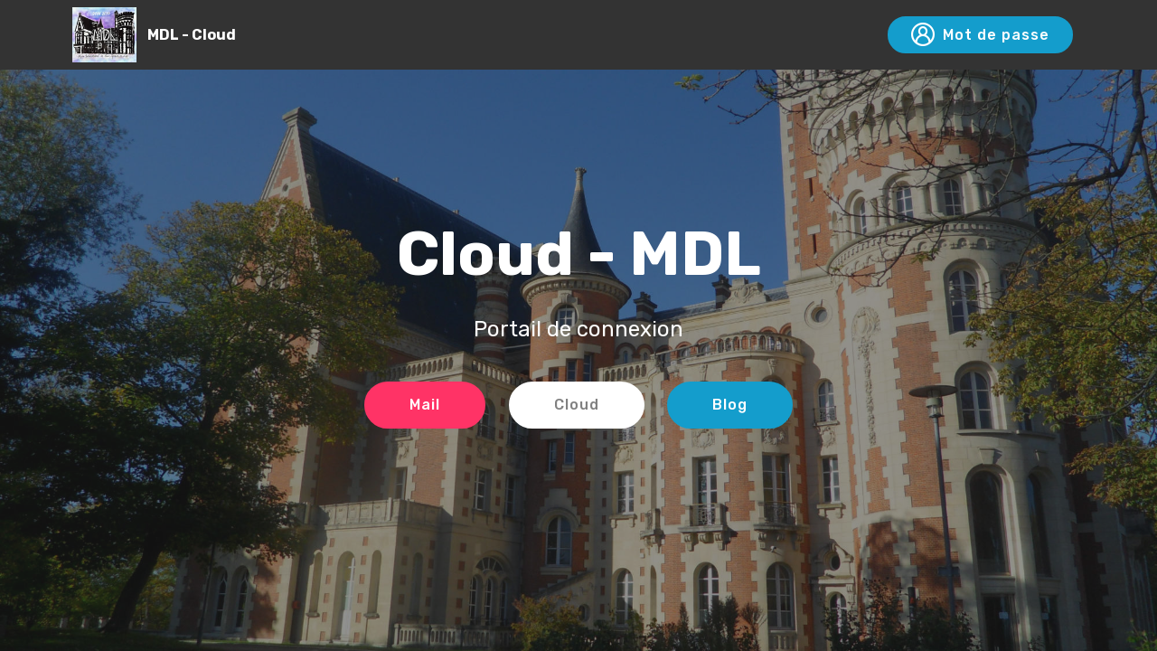

--- FILE ---
content_type: text/html
request_url: https://cloud.lyceeintermdl.org/
body_size: 1415
content:
<!DOCTYPE html>
<html  >
<head>
  <!-- Site made with Mobirise Website Builder v4.12.0, https://mobirise.com -->
  <meta charset="UTF-8">
  <meta http-equiv="X-UA-Compatible" content="IE=edge">
  <meta name="generator" content="Mobirise v4.12.0, mobirise.com">
  <meta name="viewport" content="width=device-width, initial-scale=1, minimum-scale=1">
  <link rel="shortcut icon" href="assets/images/unnamed-2-122x105.jpg" type="image/x-icon">
  <meta name="description" content="">
  
  <title>Home</title>
  <link rel="stylesheet" href="assets/web/assets/mobirise-icons2/mobirise2.css">
  <link rel="stylesheet" href="assets/web/assets/mobirise-icons/mobirise-icons.css">
  <link rel="stylesheet" href="assets/bootstrap/css/bootstrap.min.css">
  <link rel="stylesheet" href="assets/bootstrap/css/bootstrap-grid.min.css">
  <link rel="stylesheet" href="assets/bootstrap/css/bootstrap-reboot.min.css">
  <link rel="stylesheet" href="assets/dropdown/css/style.css">
  <link rel="stylesheet" href="assets/tether/tether.min.css">
  <link rel="stylesheet" href="assets/theme/css/style.css">
  <link rel="preload" as="style" href="assets/mobirise/css/mbr-additional.css"><link rel="stylesheet" href="assets/mobirise/css/mbr-additional.css" type="text/css">
  
  
  
</head>
<body>
  <section class="menu cid-rE71HYvq8a" once="menu" id="menu1-0">

    

    <nav class="navbar navbar-expand beta-menu navbar-dropdown align-items-center navbar-fixed-top navbar-toggleable-sm">
        <button class="navbar-toggler navbar-toggler-right" type="button" data-toggle="collapse" data-target="#navbarSupportedContent" aria-controls="navbarSupportedContent" aria-expanded="false" aria-label="Toggle navigation">
            <div class="hamburger">
                <span></span>
                <span></span>
                <span></span>
                <span></span>
            </div>
        </button>
        <div class="menu-logo">
            <div class="navbar-brand">
                <span class="navbar-logo">
                    <a href="https://cloud.lyceeintermdl.org">
                         <img src="assets/images/unnamed-2-122x105.jpg" alt="Mobirise" title="" style="height: 3.8rem;">
                    </a>
                </span>
                <span class="navbar-caption-wrap"><a class="navbar-caption text-white display-4" href="https://cloud.lyceeintermdl.org">
                        MDL - Cloud</a></span>
            </div>
        </div>
        <div class="collapse navbar-collapse" id="navbarSupportedContent">
            
            <div class="navbar-buttons mbr-section-btn"><a class="btn btn-sm btn-primary display-4" href="https://cloud.lyceeintermdl.org/mail/?_task=settings&_action=plugin.password"><span class="mobi-mbri mobi-mbri-user-2 mbr-iconfont mbr-iconfont-btn"></span>Mot de passe</a></div>
        </div>
    </nav>
</section>

<section class="engine"><a href="https://mobirise.info/a">online web builder</a></section><section class="cid-rE71IzzzL1 mbr-fullscreen mbr-parallax-background" id="header2-1">

    

    <div class="mbr-overlay" style="opacity: 0.5; background-color: rgb(35, 35, 35);"></div>

    <div class="container align-center">
        <div class="row justify-content-md-center">
            <div class="mbr-white col-md-10">
                <h1 class="mbr-section-title mbr-bold pb-3 mbr-fonts-style display-1">Cloud - MDL</h1>
                
                <p class="mbr-text pb-3 mbr-fonts-style display-5">Portail de connexion</p>
                <div class="mbr-section-btn"><a class="btn btn-md btn-secondary display-4" href="https://cloud.lyceeintermdl.org/mail">Mail</a>
                    <a class="btn btn-md btn-white display-4" href="https://cloud.lyceeintermdl.org/cloud">Cloud</a> <a class="btn btn-md btn-primary display-4" href="https://lyceeintermdl.org/wp-admin">Blog</a></div>
            </div>
        </div>
    </div>
    
</section>


  <script src="assets/popper/popper.min.js"></script>
  <script src="assets/web/assets/jquery/jquery.min.js"></script>
  <script src="assets/bootstrap/js/bootstrap.min.js"></script>
  <script src="assets/dropdown/js/nav-dropdown.js"></script>
  <script src="assets/dropdown/js/navbar-dropdown.js"></script>
  <script src="assets/touchswipe/jquery.touch-swipe.min.js"></script>
  <script src="assets/parallax/jarallax.min.js"></script>
  <script src="assets/tether/tether.min.js"></script>
  <script src="assets/smoothscroll/smooth-scroll.js"></script>
  <script src="assets/theme/js/script.js"></script>
  
  
</body>
</html>
